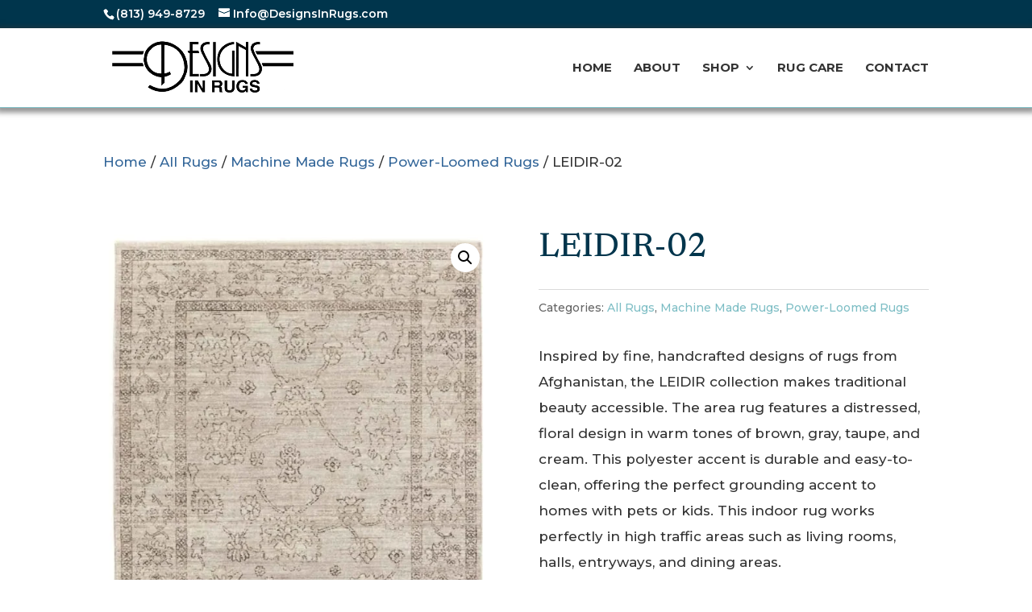

--- FILE ---
content_type: text/css
request_url: https://designsinrugs.com/wp-content/themes/Divi-child/style.css?ver=4.21.0.1759431212
body_size: 1859
content:
/*
Theme Name:   Divi Child Theme
Theme URI:    http://elegantthemes.com/
Description:  Divi Child Theme
Author:       Off the Page Creations
Author URI:   http://www.offthepagecreations.com
Template:     Divi
Version:      1.0.1
*/

@import url("../Divi/style.css");

p {
	font-size:17px;
	line-height:32px;
}
.no-break {white-space:nowrap;}
h1 {font-size:42px; line-height:46px;}
h2 {font-size:36px; line-height:40px;}
h2.h2-more-top {margin-top:18px !important;}
h3 {font-size:30px !important; line-height:34px !important;}
h4 {font-size:26px !important; line-height:30px !important;}
.et_pb_column_1_3 h1  {font-size:42px !important; line-height:46px !important;}
#top-header #et-info {font-size:14px;}
#main-header {
	border-bottom:1px solid #7ebec5;
	-moz-box-shadow:  0 2px 6px 4px rgba(51, 51, 51, .5);
	-webkit-box-shadow:  0 2px 6px 4px rgba(51, 51, 51, .5);
	box-shadow: 0 2px 6px 4px rgba(51, 51, 51, .5);
}
#top-menu li li a {
	width: 220px !important;
	padding: 6px 20px;
	background-color: #e5eff4 !important;
}
.nav li ul {
	width: 260px !important;
}

.all-shapes-text {
	font-size:24px;
	line-height:28px;
	font-weight:600;
	font-family:'newsreader', times, serif;
	margin:18px 0 0 0;
}
.find-button {
	background-color:#00354c;
	width:300px;
	text-align:center;
		-moz-border-radius:  9px;
	-webkit-border-radius:  9px;
	-khtml-border-radius:  9px;
	border-radius: 9px;
	padding:8px;
	text-transform:uppercase;
	   box-shadow: 2px 2px 6px #333;
    -moz-box-shadow: 2px 2px 6px #333;
    -webkit-box-shadow: 2px 2px 6px #333;
}
.find-button a {
	width:100%; 
	display:block;
	color:#fff;
	width:100%;
	display:block;
	text-align:center;
}
.find-button:hover {
	background-color:#7ebec5;	
}
.contact-button {
	background-color:#00354c;
	width:200px;
	text-align:center;
		-moz-border-radius:  9px;
	-webkit-border-radius:  9px;
	-khtml-border-radius:  9px;
	border-radius: 9px;
	padding:8px;
	margin-top:18px;
	text-transform:uppercase;
	   box-shadow: 2px 2px 6px #333;
    -moz-box-shadow: 2px 2px 6px #333;
    -webkit-box-shadow: 2px 2px 6px #333;
}
.contact-button a {
	width:100%; 
	display:block;
	color:#fff;
	width:100%;
	display:block;
	text-align:center;
}
.contact-button:hover {
	background-color:#7ebec5;	
}

.contact-button-center {
	background-color:#00354c;
	width:200px;
	text-align:center;
		-moz-border-radius:  9px;
	-webkit-border-radius:  9px;
	-khtml-border-radius:  9px;
	border-radius: 9px;
	padding:8px;
	display:block;
	margin:18px auto 0 auto;
	text-transform:uppercase;
	   box-shadow: 2px 2px 6px #333;
    -moz-box-shadow: 2px 2px 6px #333;
    -webkit-box-shadow: 2px 2px 6px #333;
}
.contact-button-center a {
	width:100%; 
	display:block;
	color:#fff;
	width:100%;
	display:block;
	text-align:center;
}
.contact-button-center:hover {
	background-color:#7ebec5;	
}

.complimentary-text {
	font-style:italic;
	margin: 12px 0 18px 0;
	font-size: 17px;
	line-height:32px;
}

#main-footer {background-color:#00354c;}
#footer-bottom {
	color:#fff !important;
}
#footer-bottom a {
	color:#ccc;
}
.my-footer {
	width:31%;
	float:left;
	margin-right:2%
}
.footer-contact {
	width:31%;
	float:left;
	margin-right:2%;
}
.footer-hours {
	width:31%;
	float:right;
}
.copyright {
	font-size:14px;
	line-height:18px;
}
.designer {
	font-size:13px;
	line-height:16px;
	margin-top:8px;
	margin-bottom:18px;
	font-style:italic;
}
.hours-text {
	font-size:16px;
	line-height:20px;
}
.footer-hours-text {
	margin: 6px 0 0 0;
	font-size:16px;
	line-height:22px;
	padding:0;
}
.footer-head {
	text-transform:uppercase;
	margin:0;
	padding:0;
	color:#7ebec5;
	font-weight:bold;
	font-size:18px;
	line-height:22px;
}
.footer-email {
	font-size:16px;
	line-height:20px;
	margin:6px 0 0 0;
	padding:0;
}
.footer-phone {
	font-size:16px;
	line-height:22px;
	margin:6px 0 18px 0;
	padding:0;
}
.footer-availability {
	font-size:14px;
	line-height:18px;
	font-style:italic;
	margin-top:8px;
	margin-bottom:6px;
}
.footer-logo {
	width:100%;
	max-width:200px;
	margin-bottom:8px;
}
.standout-text {
	font-size:20px;
	font-weight:600;
}
.photo-right-500 {
	float:right;
	width:50%;
	max-width:500px;
	margin:0 0 18px 24px;
}
.photo-right-500 img {
	-moz-border-radius: 25px 0 25px 0;
	-webkit-border-radius: 25px 0 25px 0;
	-khtml-border-radius: 25px 0 25px 0;
	border-radius: 25px 0 25px 0;
}
.photo-left-500 {
	width:50%;
	max-width:500px;
	float:left;
	margin: 0 24px 18px 0;
}
.photo-right-400 {
	float:right;
	width:50%;
	max-width:400px;
	margin:0 0 18px 24px;
}
.photo-right-400 img {
	-moz-border-radius: 25px 0 25px 0;
	-webkit-border-radius: 25px 0 25px 0;
	-khtml-border-radius: 25px 0 25px 0;
	border-radius: 25px 0 25px 0;
}
.photo-left-400 {
	float:left;
	width:50%;
	max-width:400px;
	margin:0 24px 18px 0;
}
.photo-right-300 {
	float:right;
	width:50%;
	max-width:300px;
	margin:0 0 18px 24px;
}
.photo-right-300 img {
	-moz-border-radius: 25px 0 25px 0;
	-webkit-border-radius: 25px 0 25px 0;
	-khtml-border-radius: 25px 0 25px 0;
	border-radius: 25px 0 25px 0;
}
.photo-left-200 {
	width:40%;
	max-width:200px;
	float:left;
	margin: 0 24px 18px 0;
}
.maintenance-icon {
	width:100%;
	max-width:194px;
	margin: 0 auto;
	display:block;
}
.maintenance-icon-small {
	width:20%;
	max-width:100px;
	float:left;
	margin: 0 24px 18px 0;
}
ol li {
	list-style-position:outside;
	position:outside;
	margin-left: 30px; 
	margin-top:6px;
}
.photo-center-900 {
	width:100%;
	max-width:900px;
	display:block;
	margin:0 auto;
}

.photo-center-900 img {
	-moz-border-radius: 0 25px 0 25px;
	-webkit-border-radius: 0 25px 0 25px;
	-khtml-border-radius: 0 25px 0 25px;
	border-radius: 0 25px 0 25px;
}
.photo-center-300 {
	width:100%;
	max-width:300px;
	display:block;
	margin:0 auto;
}

.photo-center-300 img {
	-moz-border-radius: 0 25px 0 25px;
	-webkit-border-radius: 0 25px 0 25px;
	-khtml-border-radius: 0 25px 0 25px;
	border-radius: 0 25px 0 25px;
}
.policy-link {text-align:center;}
.footer-policy-link {font-size:16px; line-height:20px; margin-top:8px;}
.footer-policy-link a {color:#7ebec5 !important;}
blockquote {border-color:#7ebec5;}
ol.easy-list {
	display:block;
	float:left;
	font-style:italic;
	font-size:1.125em;
	font-weight:bold;
	padding-left:6px;
}
.we-offer-text {
	float:left;
	width:50%;
	clear:left;
}
.contact-button-custom-pg {clear:left;}

/* contact form styles*/
.wpcf7 {
	background-color: #fff; 
	border: 1px solid #7ebec5;
 	padding: 24px;
		-moz-border-radius: 0 25px 0 25px;
	-webkit-border-radius: 0 25px 0 25px;
	-khtml-border-radius: 0 25px 0 25px;
	border-radius: 0 25px 0 25px;
}
.wpcf7-text {font-size:16px; color:#333 !important; }
.et_pb_contact_message {font-family: "Open Sans", Helvetica, Arial, sans-serif !important;}
.wpcf7 {margin-top:0 !important;}
.wpcf7-form-control {width:100% !important;}
.wpcf7-submit {
	width:150px !important; 
	display:block; 
	margin: 12px auto 0 auto; 
	background-color:#00354c; 
	border-color: #7ebec5; 
	font-size:1.0625em; 
	color: #fff; 
	cursor:pointer; 
	padding: 8px; 
	text-transform:uppercase; }
.wpcf7 input {
	box-shadow: inset 4px 4px 4px 1px rgba(0, 0, 0, .2);
}
.wpcf7 input[type='radio'] {
	box-shadow: none;
}
.wpcf7 select {
	padding:12px;
	box-shadow: inset 4px 4px 4px 1px rgba(0, 0, 0, .2);
}
.wpcf7-textarea {
	font-size:16px; 
	color:#333 !important;
	height:100px !important; 
	padding:12px; 
	box-shadow: inset 4px 4px 4px 1px rgba(0, 0, 0, .2);
}
input.wpcf7-text {padding:12px;}
.wpcf7-form div.wpcf7-response-output {
    background-color: #660000;
	color:#fff;
    border: 0;
    padding: 10px;
	text-align:center;
	font-style:italic;
	font-weight:bold;
}
.wpcf7 form .wpcf7-response-output {margin-top:6px;}
label {font-size:.875em !important; line-height:1em !important;}
/* end contact form styles*/

/* Woocommerce styles*/
h2.woocommerce-loop-product__title {font-size:24px !important; text-align:center;}
.et-db #et-boc .et-l a.wcf-reset-filters-btn span {
	color:#cc0000 !important;
	font-weight:bold;
	text-transform:uppercase;
	letter-spacing:1px;
}

.et-cart-info, .sku_wrapper { display:none; }

.wcf-filter-form.layout-horizontal { margin-bottom: 3rem;}

.wcf-horizontal-popover {font-weight:bold; 	font-family:'newsreader', times, serif; font-size:20px;}

/* end Woocommerce styles */

/* MEDIA QUERRIES BELOW-------------------------------------------------------------------*/

@media all and (max-width: 980px) {
	.et_pb_row { padding-top: 0 !important; }
	.my-footer, .footer-contact, .footer-hours {float:none; width:100%; text-align:center;}
	.footer-logo {float:none; display:block; text-align:center; margin: 0 auto 8px auto;}
	.find-button { float:none; display:block; margin: 0 auto; }
}
@media all and (max-width: 768px) {
	.photo-right-500, .photo-left-500, .photo-right-400, .photo-left-200, .photo-right-300 {float:none; width:100%; display:block; margin: 18px auto;}
}

@media all and (max-width: 479px) {
	p {
	font-size:17px;
	line-height:24px;
	}
	.complimentary-text {font-size:17px; line-height:24px;}
	.et_pb_tab_content p {font-size:15px; line-height:19px;}
	th.woocommerce-product-attributes-item__label {font-size:15px; line-height:19px;}
	.et_pb_tab {padding: 24px 18px 18px 18px;}
	.et_pb_tab_content h2 {font-size:30px; line-height:34px;}
}
